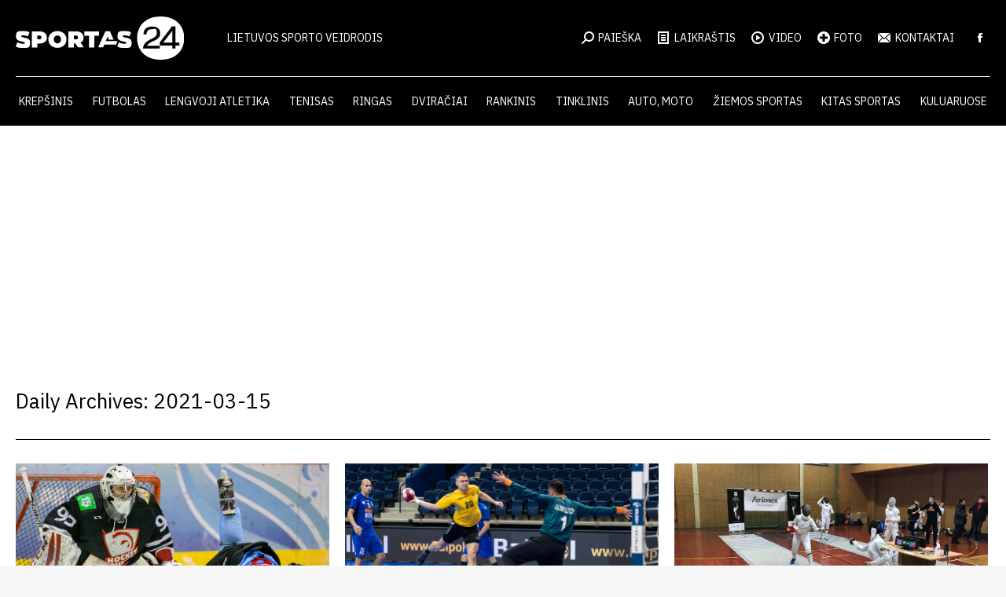

--- FILE ---
content_type: text/html; charset=UTF-8
request_url: https://sportas24.lt/2021/03/15/
body_size: 17342
content:
<!DOCTYPE html>
<!--[if !(IE 6) | !(IE 7) | !(IE 8)  ]><!-->
<html dir="ltr" lang="lt-LT" prefix="og: https://ogp.me/ns#" class="no-js">
<!--<![endif]-->
<head>
	<meta charset="UTF-8" />
				<meta name="viewport" content="width=device-width, initial-scale=1, maximum-scale=1, user-scalable=0"/>
			<meta name="theme-color" content="#d70e1e"/>	<link rel="profile" href="https://gmpg.org/xfn/11" />
	<title>2021-03-15 - Sportas24</title>

		<!-- All in One SEO 4.9.3 - aioseo.com -->
	<meta name="robots" content="max-image-preview:large" />
	<link rel="canonical" href="https://sportas24.lt/2021/03/15/" />
	<link rel="next" href="https://sportas24.lt/2021/03/15/page/2/" />
	<meta name="generator" content="All in One SEO (AIOSEO) 4.9.3" />
		<script type="application/ld+json" class="aioseo-schema">
			{"@context":"https:\/\/schema.org","@graph":[{"@type":"BreadcrumbList","@id":"https:\/\/sportas24.lt\/2021\/03\/15\/#breadcrumblist","itemListElement":[{"@type":"ListItem","@id":"https:\/\/sportas24.lt#listItem","position":1,"name":"Home","item":"https:\/\/sportas24.lt","nextItem":{"@type":"ListItem","@id":"https:\/\/sportas24.lt\/2021\/#listItem","name":2021}},{"@type":"ListItem","@id":"https:\/\/sportas24.lt\/2021\/#listItem","position":2,"name":2021,"item":"https:\/\/sportas24.lt\/2021\/","nextItem":{"@type":"ListItem","@id":"https:\/\/sportas24.lt\/2021\/03\/#listItem","name":"03"},"previousItem":{"@type":"ListItem","@id":"https:\/\/sportas24.lt#listItem","name":"Home"}},{"@type":"ListItem","@id":"https:\/\/sportas24.lt\/2021\/03\/#listItem","position":3,"name":"03","item":"https:\/\/sportas24.lt\/2021\/03\/","nextItem":{"@type":"ListItem","@id":"https:\/\/sportas24.lt\/2021\/03\/15\/#listItem","name":"15"},"previousItem":{"@type":"ListItem","@id":"https:\/\/sportas24.lt\/2021\/#listItem","name":2021}},{"@type":"ListItem","@id":"https:\/\/sportas24.lt\/2021\/03\/15\/#listItem","position":4,"name":"15","previousItem":{"@type":"ListItem","@id":"https:\/\/sportas24.lt\/2021\/03\/#listItem","name":"03"}}]},{"@type":"CollectionPage","@id":"https:\/\/sportas24.lt\/2021\/03\/15\/#collectionpage","url":"https:\/\/sportas24.lt\/2021\/03\/15\/","name":"2021-03-15 - Sportas24","inLanguage":"lt-LT","isPartOf":{"@id":"https:\/\/sportas24.lt\/#website"},"breadcrumb":{"@id":"https:\/\/sportas24.lt\/2021\/03\/15\/#breadcrumblist"}},{"@type":"Organization","@id":"https:\/\/sportas24.lt\/#organization","name":"Sportas24","description":"Lietuvos sporto veidrodis","url":"https:\/\/sportas24.lt\/"},{"@type":"WebSite","@id":"https:\/\/sportas24.lt\/#website","url":"https:\/\/sportas24.lt\/","name":"Sportas24","description":"Lietuvos sporto veidrodis","inLanguage":"lt-LT","publisher":{"@id":"https:\/\/sportas24.lt\/#organization"}}]}
		</script>
		<!-- All in One SEO -->

<link rel='dns-prefetch' href='//maps.googleapis.com' />
<link rel='dns-prefetch' href='//fonts.googleapis.com' />
<link rel="alternate" type="application/rss+xml" title="Sportas24 &raquo; Įrašų RSS srautas" href="https://sportas24.lt/feed/" />
		<!-- This site uses the Google Analytics by MonsterInsights plugin v9.11.1 - Using Analytics tracking - https://www.monsterinsights.com/ -->
							<script src="//www.googletagmanager.com/gtag/js?id=G-7MSDG2PJVH"  data-cfasync="false" data-wpfc-render="false" async></script>
			<script data-cfasync="false" data-wpfc-render="false">
				var mi_version = '9.11.1';
				var mi_track_user = true;
				var mi_no_track_reason = '';
								var MonsterInsightsDefaultLocations = {"page_location":"https:\/\/sportas24.lt\/2021\/03\/15\/"};
								if ( typeof MonsterInsightsPrivacyGuardFilter === 'function' ) {
					var MonsterInsightsLocations = (typeof MonsterInsightsExcludeQuery === 'object') ? MonsterInsightsPrivacyGuardFilter( MonsterInsightsExcludeQuery ) : MonsterInsightsPrivacyGuardFilter( MonsterInsightsDefaultLocations );
				} else {
					var MonsterInsightsLocations = (typeof MonsterInsightsExcludeQuery === 'object') ? MonsterInsightsExcludeQuery : MonsterInsightsDefaultLocations;
				}

								var disableStrs = [
										'ga-disable-G-7MSDG2PJVH',
									];

				/* Function to detect opted out users */
				function __gtagTrackerIsOptedOut() {
					for (var index = 0; index < disableStrs.length; index++) {
						if (document.cookie.indexOf(disableStrs[index] + '=true') > -1) {
							return true;
						}
					}

					return false;
				}

				/* Disable tracking if the opt-out cookie exists. */
				if (__gtagTrackerIsOptedOut()) {
					for (var index = 0; index < disableStrs.length; index++) {
						window[disableStrs[index]] = true;
					}
				}

				/* Opt-out function */
				function __gtagTrackerOptout() {
					for (var index = 0; index < disableStrs.length; index++) {
						document.cookie = disableStrs[index] + '=true; expires=Thu, 31 Dec 2099 23:59:59 UTC; path=/';
						window[disableStrs[index]] = true;
					}
				}

				if ('undefined' === typeof gaOptout) {
					function gaOptout() {
						__gtagTrackerOptout();
					}
				}
								window.dataLayer = window.dataLayer || [];

				window.MonsterInsightsDualTracker = {
					helpers: {},
					trackers: {},
				};
				if (mi_track_user) {
					function __gtagDataLayer() {
						dataLayer.push(arguments);
					}

					function __gtagTracker(type, name, parameters) {
						if (!parameters) {
							parameters = {};
						}

						if (parameters.send_to) {
							__gtagDataLayer.apply(null, arguments);
							return;
						}

						if (type === 'event') {
														parameters.send_to = monsterinsights_frontend.v4_id;
							var hookName = name;
							if (typeof parameters['event_category'] !== 'undefined') {
								hookName = parameters['event_category'] + ':' + name;
							}

							if (typeof MonsterInsightsDualTracker.trackers[hookName] !== 'undefined') {
								MonsterInsightsDualTracker.trackers[hookName](parameters);
							} else {
								__gtagDataLayer('event', name, parameters);
							}
							
						} else {
							__gtagDataLayer.apply(null, arguments);
						}
					}

					__gtagTracker('js', new Date());
					__gtagTracker('set', {
						'developer_id.dZGIzZG': true,
											});
					if ( MonsterInsightsLocations.page_location ) {
						__gtagTracker('set', MonsterInsightsLocations);
					}
										__gtagTracker('config', 'G-7MSDG2PJVH', {"forceSSL":"true","link_attribution":"true"} );
										window.gtag = __gtagTracker;										(function () {
						/* https://developers.google.com/analytics/devguides/collection/analyticsjs/ */
						/* ga and __gaTracker compatibility shim. */
						var noopfn = function () {
							return null;
						};
						var newtracker = function () {
							return new Tracker();
						};
						var Tracker = function () {
							return null;
						};
						var p = Tracker.prototype;
						p.get = noopfn;
						p.set = noopfn;
						p.send = function () {
							var args = Array.prototype.slice.call(arguments);
							args.unshift('send');
							__gaTracker.apply(null, args);
						};
						var __gaTracker = function () {
							var len = arguments.length;
							if (len === 0) {
								return;
							}
							var f = arguments[len - 1];
							if (typeof f !== 'object' || f === null || typeof f.hitCallback !== 'function') {
								if ('send' === arguments[0]) {
									var hitConverted, hitObject = false, action;
									if ('event' === arguments[1]) {
										if ('undefined' !== typeof arguments[3]) {
											hitObject = {
												'eventAction': arguments[3],
												'eventCategory': arguments[2],
												'eventLabel': arguments[4],
												'value': arguments[5] ? arguments[5] : 1,
											}
										}
									}
									if ('pageview' === arguments[1]) {
										if ('undefined' !== typeof arguments[2]) {
											hitObject = {
												'eventAction': 'page_view',
												'page_path': arguments[2],
											}
										}
									}
									if (typeof arguments[2] === 'object') {
										hitObject = arguments[2];
									}
									if (typeof arguments[5] === 'object') {
										Object.assign(hitObject, arguments[5]);
									}
									if ('undefined' !== typeof arguments[1].hitType) {
										hitObject = arguments[1];
										if ('pageview' === hitObject.hitType) {
											hitObject.eventAction = 'page_view';
										}
									}
									if (hitObject) {
										action = 'timing' === arguments[1].hitType ? 'timing_complete' : hitObject.eventAction;
										hitConverted = mapArgs(hitObject);
										__gtagTracker('event', action, hitConverted);
									}
								}
								return;
							}

							function mapArgs(args) {
								var arg, hit = {};
								var gaMap = {
									'eventCategory': 'event_category',
									'eventAction': 'event_action',
									'eventLabel': 'event_label',
									'eventValue': 'event_value',
									'nonInteraction': 'non_interaction',
									'timingCategory': 'event_category',
									'timingVar': 'name',
									'timingValue': 'value',
									'timingLabel': 'event_label',
									'page': 'page_path',
									'location': 'page_location',
									'title': 'page_title',
									'referrer' : 'page_referrer',
								};
								for (arg in args) {
																		if (!(!args.hasOwnProperty(arg) || !gaMap.hasOwnProperty(arg))) {
										hit[gaMap[arg]] = args[arg];
									} else {
										hit[arg] = args[arg];
									}
								}
								return hit;
							}

							try {
								f.hitCallback();
							} catch (ex) {
							}
						};
						__gaTracker.create = newtracker;
						__gaTracker.getByName = newtracker;
						__gaTracker.getAll = function () {
							return [];
						};
						__gaTracker.remove = noopfn;
						__gaTracker.loaded = true;
						window['__gaTracker'] = __gaTracker;
					})();
									} else {
										console.log("");
					(function () {
						function __gtagTracker() {
							return null;
						}

						window['__gtagTracker'] = __gtagTracker;
						window['gtag'] = __gtagTracker;
					})();
									}
			</script>
							<!-- / Google Analytics by MonsterInsights -->
		<!-- sportas24.lt is managing ads with Advanced Ads 2.0.16 – https://wpadvancedads.com/ --><script id="sport-ready">
			window.advanced_ads_ready=function(e,a){a=a||"complete";var d=function(e){return"interactive"===a?"loading"!==e:"complete"===e};d(document.readyState)?e():document.addEventListener("readystatechange",(function(a){d(a.target.readyState)&&e()}),{once:"interactive"===a})},window.advanced_ads_ready_queue=window.advanced_ads_ready_queue||[];		</script>
		<style id='wp-img-auto-sizes-contain-inline-css'>
img:is([sizes=auto i],[sizes^="auto," i]){contain-intrinsic-size:3000px 1500px}
/*# sourceURL=wp-img-auto-sizes-contain-inline-css */
</style>
<style id='wp-emoji-styles-inline-css'>

	img.wp-smiley, img.emoji {
		display: inline !important;
		border: none !important;
		box-shadow: none !important;
		height: 1em !important;
		width: 1em !important;
		margin: 0 0.07em !important;
		vertical-align: -0.1em !important;
		background: none !important;
		padding: 0 !important;
	}
/*# sourceURL=wp-emoji-styles-inline-css */
</style>
<style id='wp-block-library-inline-css'>
:root{--wp-block-synced-color:#7a00df;--wp-block-synced-color--rgb:122,0,223;--wp-bound-block-color:var(--wp-block-synced-color);--wp-editor-canvas-background:#ddd;--wp-admin-theme-color:#007cba;--wp-admin-theme-color--rgb:0,124,186;--wp-admin-theme-color-darker-10:#006ba1;--wp-admin-theme-color-darker-10--rgb:0,107,160.5;--wp-admin-theme-color-darker-20:#005a87;--wp-admin-theme-color-darker-20--rgb:0,90,135;--wp-admin-border-width-focus:2px}@media (min-resolution:192dpi){:root{--wp-admin-border-width-focus:1.5px}}.wp-element-button{cursor:pointer}:root .has-very-light-gray-background-color{background-color:#eee}:root .has-very-dark-gray-background-color{background-color:#313131}:root .has-very-light-gray-color{color:#eee}:root .has-very-dark-gray-color{color:#313131}:root .has-vivid-green-cyan-to-vivid-cyan-blue-gradient-background{background:linear-gradient(135deg,#00d084,#0693e3)}:root .has-purple-crush-gradient-background{background:linear-gradient(135deg,#34e2e4,#4721fb 50%,#ab1dfe)}:root .has-hazy-dawn-gradient-background{background:linear-gradient(135deg,#faaca8,#dad0ec)}:root .has-subdued-olive-gradient-background{background:linear-gradient(135deg,#fafae1,#67a671)}:root .has-atomic-cream-gradient-background{background:linear-gradient(135deg,#fdd79a,#004a59)}:root .has-nightshade-gradient-background{background:linear-gradient(135deg,#330968,#31cdcf)}:root .has-midnight-gradient-background{background:linear-gradient(135deg,#020381,#2874fc)}:root{--wp--preset--font-size--normal:16px;--wp--preset--font-size--huge:42px}.has-regular-font-size{font-size:1em}.has-larger-font-size{font-size:2.625em}.has-normal-font-size{font-size:var(--wp--preset--font-size--normal)}.has-huge-font-size{font-size:var(--wp--preset--font-size--huge)}.has-text-align-center{text-align:center}.has-text-align-left{text-align:left}.has-text-align-right{text-align:right}.has-fit-text{white-space:nowrap!important}#end-resizable-editor-section{display:none}.aligncenter{clear:both}.items-justified-left{justify-content:flex-start}.items-justified-center{justify-content:center}.items-justified-right{justify-content:flex-end}.items-justified-space-between{justify-content:space-between}.screen-reader-text{border:0;clip-path:inset(50%);height:1px;margin:-1px;overflow:hidden;padding:0;position:absolute;width:1px;word-wrap:normal!important}.screen-reader-text:focus{background-color:#ddd;clip-path:none;color:#444;display:block;font-size:1em;height:auto;left:5px;line-height:normal;padding:15px 23px 14px;text-decoration:none;top:5px;width:auto;z-index:100000}html :where(.has-border-color){border-style:solid}html :where([style*=border-top-color]){border-top-style:solid}html :where([style*=border-right-color]){border-right-style:solid}html :where([style*=border-bottom-color]){border-bottom-style:solid}html :where([style*=border-left-color]){border-left-style:solid}html :where([style*=border-width]){border-style:solid}html :where([style*=border-top-width]){border-top-style:solid}html :where([style*=border-right-width]){border-right-style:solid}html :where([style*=border-bottom-width]){border-bottom-style:solid}html :where([style*=border-left-width]){border-left-style:solid}html :where(img[class*=wp-image-]){height:auto;max-width:100%}:where(figure){margin:0 0 1em}html :where(.is-position-sticky){--wp-admin--admin-bar--position-offset:var(--wp-admin--admin-bar--height,0px)}@media screen and (max-width:600px){html :where(.is-position-sticky){--wp-admin--admin-bar--position-offset:0px}}

/*# sourceURL=wp-block-library-inline-css */
</style><style id='global-styles-inline-css'>
:root{--wp--preset--aspect-ratio--square: 1;--wp--preset--aspect-ratio--4-3: 4/3;--wp--preset--aspect-ratio--3-4: 3/4;--wp--preset--aspect-ratio--3-2: 3/2;--wp--preset--aspect-ratio--2-3: 2/3;--wp--preset--aspect-ratio--16-9: 16/9;--wp--preset--aspect-ratio--9-16: 9/16;--wp--preset--color--black: #000000;--wp--preset--color--cyan-bluish-gray: #abb8c3;--wp--preset--color--white: #FFF;--wp--preset--color--pale-pink: #f78da7;--wp--preset--color--vivid-red: #cf2e2e;--wp--preset--color--luminous-vivid-orange: #ff6900;--wp--preset--color--luminous-vivid-amber: #fcb900;--wp--preset--color--light-green-cyan: #7bdcb5;--wp--preset--color--vivid-green-cyan: #00d084;--wp--preset--color--pale-cyan-blue: #8ed1fc;--wp--preset--color--vivid-cyan-blue: #0693e3;--wp--preset--color--vivid-purple: #9b51e0;--wp--preset--color--accent: #d70e1e;--wp--preset--color--dark-gray: #111;--wp--preset--color--light-gray: #767676;--wp--preset--gradient--vivid-cyan-blue-to-vivid-purple: linear-gradient(135deg,rgb(6,147,227) 0%,rgb(155,81,224) 100%);--wp--preset--gradient--light-green-cyan-to-vivid-green-cyan: linear-gradient(135deg,rgb(122,220,180) 0%,rgb(0,208,130) 100%);--wp--preset--gradient--luminous-vivid-amber-to-luminous-vivid-orange: linear-gradient(135deg,rgb(252,185,0) 0%,rgb(255,105,0) 100%);--wp--preset--gradient--luminous-vivid-orange-to-vivid-red: linear-gradient(135deg,rgb(255,105,0) 0%,rgb(207,46,46) 100%);--wp--preset--gradient--very-light-gray-to-cyan-bluish-gray: linear-gradient(135deg,rgb(238,238,238) 0%,rgb(169,184,195) 100%);--wp--preset--gradient--cool-to-warm-spectrum: linear-gradient(135deg,rgb(74,234,220) 0%,rgb(151,120,209) 20%,rgb(207,42,186) 40%,rgb(238,44,130) 60%,rgb(251,105,98) 80%,rgb(254,248,76) 100%);--wp--preset--gradient--blush-light-purple: linear-gradient(135deg,rgb(255,206,236) 0%,rgb(152,150,240) 100%);--wp--preset--gradient--blush-bordeaux: linear-gradient(135deg,rgb(254,205,165) 0%,rgb(254,45,45) 50%,rgb(107,0,62) 100%);--wp--preset--gradient--luminous-dusk: linear-gradient(135deg,rgb(255,203,112) 0%,rgb(199,81,192) 50%,rgb(65,88,208) 100%);--wp--preset--gradient--pale-ocean: linear-gradient(135deg,rgb(255,245,203) 0%,rgb(182,227,212) 50%,rgb(51,167,181) 100%);--wp--preset--gradient--electric-grass: linear-gradient(135deg,rgb(202,248,128) 0%,rgb(113,206,126) 100%);--wp--preset--gradient--midnight: linear-gradient(135deg,rgb(2,3,129) 0%,rgb(40,116,252) 100%);--wp--preset--font-size--small: 13px;--wp--preset--font-size--medium: 20px;--wp--preset--font-size--large: 36px;--wp--preset--font-size--x-large: 42px;--wp--preset--spacing--20: 0.44rem;--wp--preset--spacing--30: 0.67rem;--wp--preset--spacing--40: 1rem;--wp--preset--spacing--50: 1.5rem;--wp--preset--spacing--60: 2.25rem;--wp--preset--spacing--70: 3.38rem;--wp--preset--spacing--80: 5.06rem;--wp--preset--shadow--natural: 6px 6px 9px rgba(0, 0, 0, 0.2);--wp--preset--shadow--deep: 12px 12px 50px rgba(0, 0, 0, 0.4);--wp--preset--shadow--sharp: 6px 6px 0px rgba(0, 0, 0, 0.2);--wp--preset--shadow--outlined: 6px 6px 0px -3px rgb(255, 255, 255), 6px 6px rgb(0, 0, 0);--wp--preset--shadow--crisp: 6px 6px 0px rgb(0, 0, 0);}:where(.is-layout-flex){gap: 0.5em;}:where(.is-layout-grid){gap: 0.5em;}body .is-layout-flex{display: flex;}.is-layout-flex{flex-wrap: wrap;align-items: center;}.is-layout-flex > :is(*, div){margin: 0;}body .is-layout-grid{display: grid;}.is-layout-grid > :is(*, div){margin: 0;}:where(.wp-block-columns.is-layout-flex){gap: 2em;}:where(.wp-block-columns.is-layout-grid){gap: 2em;}:where(.wp-block-post-template.is-layout-flex){gap: 1.25em;}:where(.wp-block-post-template.is-layout-grid){gap: 1.25em;}.has-black-color{color: var(--wp--preset--color--black) !important;}.has-cyan-bluish-gray-color{color: var(--wp--preset--color--cyan-bluish-gray) !important;}.has-white-color{color: var(--wp--preset--color--white) !important;}.has-pale-pink-color{color: var(--wp--preset--color--pale-pink) !important;}.has-vivid-red-color{color: var(--wp--preset--color--vivid-red) !important;}.has-luminous-vivid-orange-color{color: var(--wp--preset--color--luminous-vivid-orange) !important;}.has-luminous-vivid-amber-color{color: var(--wp--preset--color--luminous-vivid-amber) !important;}.has-light-green-cyan-color{color: var(--wp--preset--color--light-green-cyan) !important;}.has-vivid-green-cyan-color{color: var(--wp--preset--color--vivid-green-cyan) !important;}.has-pale-cyan-blue-color{color: var(--wp--preset--color--pale-cyan-blue) !important;}.has-vivid-cyan-blue-color{color: var(--wp--preset--color--vivid-cyan-blue) !important;}.has-vivid-purple-color{color: var(--wp--preset--color--vivid-purple) !important;}.has-black-background-color{background-color: var(--wp--preset--color--black) !important;}.has-cyan-bluish-gray-background-color{background-color: var(--wp--preset--color--cyan-bluish-gray) !important;}.has-white-background-color{background-color: var(--wp--preset--color--white) !important;}.has-pale-pink-background-color{background-color: var(--wp--preset--color--pale-pink) !important;}.has-vivid-red-background-color{background-color: var(--wp--preset--color--vivid-red) !important;}.has-luminous-vivid-orange-background-color{background-color: var(--wp--preset--color--luminous-vivid-orange) !important;}.has-luminous-vivid-amber-background-color{background-color: var(--wp--preset--color--luminous-vivid-amber) !important;}.has-light-green-cyan-background-color{background-color: var(--wp--preset--color--light-green-cyan) !important;}.has-vivid-green-cyan-background-color{background-color: var(--wp--preset--color--vivid-green-cyan) !important;}.has-pale-cyan-blue-background-color{background-color: var(--wp--preset--color--pale-cyan-blue) !important;}.has-vivid-cyan-blue-background-color{background-color: var(--wp--preset--color--vivid-cyan-blue) !important;}.has-vivid-purple-background-color{background-color: var(--wp--preset--color--vivid-purple) !important;}.has-black-border-color{border-color: var(--wp--preset--color--black) !important;}.has-cyan-bluish-gray-border-color{border-color: var(--wp--preset--color--cyan-bluish-gray) !important;}.has-white-border-color{border-color: var(--wp--preset--color--white) !important;}.has-pale-pink-border-color{border-color: var(--wp--preset--color--pale-pink) !important;}.has-vivid-red-border-color{border-color: var(--wp--preset--color--vivid-red) !important;}.has-luminous-vivid-orange-border-color{border-color: var(--wp--preset--color--luminous-vivid-orange) !important;}.has-luminous-vivid-amber-border-color{border-color: var(--wp--preset--color--luminous-vivid-amber) !important;}.has-light-green-cyan-border-color{border-color: var(--wp--preset--color--light-green-cyan) !important;}.has-vivid-green-cyan-border-color{border-color: var(--wp--preset--color--vivid-green-cyan) !important;}.has-pale-cyan-blue-border-color{border-color: var(--wp--preset--color--pale-cyan-blue) !important;}.has-vivid-cyan-blue-border-color{border-color: var(--wp--preset--color--vivid-cyan-blue) !important;}.has-vivid-purple-border-color{border-color: var(--wp--preset--color--vivid-purple) !important;}.has-vivid-cyan-blue-to-vivid-purple-gradient-background{background: var(--wp--preset--gradient--vivid-cyan-blue-to-vivid-purple) !important;}.has-light-green-cyan-to-vivid-green-cyan-gradient-background{background: var(--wp--preset--gradient--light-green-cyan-to-vivid-green-cyan) !important;}.has-luminous-vivid-amber-to-luminous-vivid-orange-gradient-background{background: var(--wp--preset--gradient--luminous-vivid-amber-to-luminous-vivid-orange) !important;}.has-luminous-vivid-orange-to-vivid-red-gradient-background{background: var(--wp--preset--gradient--luminous-vivid-orange-to-vivid-red) !important;}.has-very-light-gray-to-cyan-bluish-gray-gradient-background{background: var(--wp--preset--gradient--very-light-gray-to-cyan-bluish-gray) !important;}.has-cool-to-warm-spectrum-gradient-background{background: var(--wp--preset--gradient--cool-to-warm-spectrum) !important;}.has-blush-light-purple-gradient-background{background: var(--wp--preset--gradient--blush-light-purple) !important;}.has-blush-bordeaux-gradient-background{background: var(--wp--preset--gradient--blush-bordeaux) !important;}.has-luminous-dusk-gradient-background{background: var(--wp--preset--gradient--luminous-dusk) !important;}.has-pale-ocean-gradient-background{background: var(--wp--preset--gradient--pale-ocean) !important;}.has-electric-grass-gradient-background{background: var(--wp--preset--gradient--electric-grass) !important;}.has-midnight-gradient-background{background: var(--wp--preset--gradient--midnight) !important;}.has-small-font-size{font-size: var(--wp--preset--font-size--small) !important;}.has-medium-font-size{font-size: var(--wp--preset--font-size--medium) !important;}.has-large-font-size{font-size: var(--wp--preset--font-size--large) !important;}.has-x-large-font-size{font-size: var(--wp--preset--font-size--x-large) !important;}
/*# sourceURL=global-styles-inline-css */
</style>

<style id='classic-theme-styles-inline-css'>
/*! This file is auto-generated */
.wp-block-button__link{color:#fff;background-color:#32373c;border-radius:9999px;box-shadow:none;text-decoration:none;padding:calc(.667em + 2px) calc(1.333em + 2px);font-size:1.125em}.wp-block-file__button{background:#32373c;color:#fff;text-decoration:none}
/*# sourceURL=/wp-includes/css/classic-themes.min.css */
</style>
<link rel='stylesheet' id='the7-font-css' href='https://sportas24.lt/wp-content/themes/dt-the7/fonts/icomoon-the7-font/icomoon-the7-font.min.css?ver=14.2.0' media='all' />
<link rel='stylesheet' id='dt-web-fonts-css' href='https://fonts.googleapis.com/css?family=Open+Sans:400,600,700%7CIBM+Plex+Sans:400,500,600,700%7CRoboto:400,500,600,700' media='all' />
<link rel='stylesheet' id='dt-main-css' href='https://sportas24.lt/wp-content/themes/dt-the7/css/main.min.css?ver=14.2.0' media='all' />
<link rel='stylesheet' id='the7-custom-scrollbar-css' href='https://sportas24.lt/wp-content/themes/dt-the7/lib/custom-scrollbar/custom-scrollbar.min.css?ver=14.2.0' media='all' />
<link rel='stylesheet' id='the7-wpbakery-css' href='https://sportas24.lt/wp-content/themes/dt-the7/css/wpbakery.min.css?ver=14.2.0' media='all' />
<link rel='stylesheet' id='the7-core-css' href='https://sportas24.lt/wp-content/plugins/dt-the7-core/assets/css/post-type.min.css?ver=2.7.12' media='all' />
<link rel='stylesheet' id='the7-css-vars-css' href='https://sportas24.lt/wp-content/uploads/the7-css/css-vars.css?ver=09d73911912f' media='all' />
<link rel='stylesheet' id='dt-custom-css' href='https://sportas24.lt/wp-content/uploads/the7-css/custom.css?ver=09d73911912f' media='all' />
<link rel='stylesheet' id='dt-media-css' href='https://sportas24.lt/wp-content/uploads/the7-css/media.css?ver=09d73911912f' media='all' />
<link rel='stylesheet' id='the7-mega-menu-css' href='https://sportas24.lt/wp-content/uploads/the7-css/mega-menu.css?ver=09d73911912f' media='all' />
<link rel='stylesheet' id='the7-elements-albums-portfolio-css' href='https://sportas24.lt/wp-content/uploads/the7-css/the7-elements-albums-portfolio.css?ver=09d73911912f' media='all' />
<link rel='stylesheet' id='the7-elements-css' href='https://sportas24.lt/wp-content/uploads/the7-css/post-type-dynamic.css?ver=09d73911912f' media='all' />
<link rel='stylesheet' id='style-css' href='https://sportas24.lt/wp-content/themes/dt-the7-child/style.css?ver=14.2.0' media='all' />
<link rel='stylesheet' id='ultimate-vc-addons-style-min-css' href='https://sportas24.lt/wp-content/plugins/Ultimate_VC_Addons/assets/min-css/ultimate.min.css?ver=3.21.2' media='all' />
<link rel='stylesheet' id='ultimate-vc-addons-icons-css' href='https://sportas24.lt/wp-content/plugins/Ultimate_VC_Addons/assets/css/icons.css?ver=3.21.2' media='all' />
<link rel='stylesheet' id='ultimate-vc-addons-vidcons-css' href='https://sportas24.lt/wp-content/plugins/Ultimate_VC_Addons/assets/fonts/vidcons.css?ver=3.21.2' media='all' />
<script src="https://sportas24.lt/wp-includes/js/jquery/jquery.min.js?ver=3.7.1" id="jquery-core-js"></script>
<script src="https://sportas24.lt/wp-includes/js/jquery/jquery-migrate.min.js?ver=3.4.1" id="jquery-migrate-js"></script>
<script src="https://sportas24.lt/wp-content/plugins/google-analytics-for-wordpress/assets/js/frontend-gtag.min.js?ver=9.11.1" id="monsterinsights-frontend-script-js" async data-wp-strategy="async"></script>
<script data-cfasync="false" data-wpfc-render="false" id='monsterinsights-frontend-script-js-extra'>var monsterinsights_frontend = {"js_events_tracking":"true","download_extensions":"doc,pdf,ppt,zip,xls,docx,pptx,xlsx","inbound_paths":"[{\"path\":\"\\\/go\\\/\",\"label\":\"affiliate\"},{\"path\":\"\\\/recommend\\\/\",\"label\":\"affiliate\"}]","home_url":"https:\/\/sportas24.lt","hash_tracking":"false","v4_id":"G-7MSDG2PJVH"};</script>
<script id="dt-above-fold-js-extra">
var dtLocal = {"themeUrl":"https://sportas24.lt/wp-content/themes/dt-the7","passText":"To view this protected post, enter the password below:","moreButtonText":{"loading":"Loading...","loadMore":"Load more"},"postID":"36178","ajaxurl":"https://sportas24.lt/wp-admin/admin-ajax.php","REST":{"baseUrl":"https://sportas24.lt/wp-json/the7/v1","endpoints":{"sendMail":"/send-mail"}},"contactMessages":{"required":"One or more fields have an error. Please check and try again.","terms":"Please accept the privacy policy.","fillTheCaptchaError":"Please, fill the captcha."},"captchaSiteKey":"","ajaxNonce":"63c29325a6","pageData":{"type":"archive","template":"archive","layout":"masonry"},"themeSettings":{"smoothScroll":"off","lazyLoading":false,"desktopHeader":{"height":160},"ToggleCaptionEnabled":"disabled","ToggleCaption":"Navigation","floatingHeader":{"showAfter":94,"showMenu":true,"height":60,"logo":{"showLogo":false,"html":"","url":"https://sportas24.lt/"}},"topLine":{"floatingTopLine":{"logo":{"showLogo":false,"html":""}}},"mobileHeader":{"firstSwitchPoint":990,"secondSwitchPoint":600,"firstSwitchPointHeight":60,"secondSwitchPointHeight":60,"mobileToggleCaptionEnabled":"disabled","mobileToggleCaption":"Menu"},"stickyMobileHeaderFirstSwitch":{"logo":{"html":"\u003Cimg class=\"\" src=\"https://sportas.fra1.digitaloceanspaces.com/wp-content/uploads/2024/09/26112841/logo-2024-white.svg\"  sizes=\"0px\" alt=\"Sportas24\" /\u003E"}},"stickyMobileHeaderSecondSwitch":{"logo":{"html":"\u003Cimg class=\"\" src=\"https://sportas.fra1.digitaloceanspaces.com/wp-content/uploads/2024/09/26112841/logo-2024-white.svg\"  sizes=\"0px\" alt=\"Sportas24\" /\u003E"}},"sidebar":{"switchPoint":990},"boxedWidth":"1280px"},"VCMobileScreenWidth":"768"};
var dtShare = {"shareButtonText":{"facebook":"Share on Facebook","twitter":"Share on X","pinterest":"Pin it","linkedin":"Share on Linkedin","whatsapp":"Share on Whatsapp"},"overlayOpacity":"85"};
//# sourceURL=dt-above-fold-js-extra
</script>
<script src="https://sportas24.lt/wp-content/themes/dt-the7/js/above-the-fold.min.js?ver=14.2.0" id="dt-above-fold-js"></script>
<script src="https://sportas24.lt/wp-content/plugins/Ultimate_VC_Addons/assets/min-js/modernizr-custom.min.js?ver=3.21.2" id="ultimate-vc-addons-modernizr-js"></script>
<script src="https://sportas24.lt/wp-content/plugins/Ultimate_VC_Addons/assets/min-js/jquery-ui.min.js?ver=3.21.2" id="jquery_ui-js"></script>
<script src="https://maps.googleapis.com/maps/api/js" id="ultimate-vc-addons-googleapis-js"></script>
<script src="https://sportas24.lt/wp-includes/js/jquery/ui/core.min.js?ver=1.13.3" id="jquery-ui-core-js"></script>
<script src="https://sportas24.lt/wp-includes/js/jquery/ui/mouse.min.js?ver=1.13.3" id="jquery-ui-mouse-js"></script>
<script src="https://sportas24.lt/wp-includes/js/jquery/ui/slider.min.js?ver=1.13.3" id="jquery-ui-slider-js"></script>
<script src="https://sportas24.lt/wp-content/plugins/Ultimate_VC_Addons/assets/min-js/jquery-ui-labeledslider.min.js?ver=3.21.2" id="ultimate-vc-addons_range_tick-js"></script>
<script src="https://sportas24.lt/wp-content/plugins/Ultimate_VC_Addons/assets/min-js/ultimate.min.js?ver=3.21.2" id="ultimate-vc-addons-script-js"></script>
<script src="https://sportas24.lt/wp-content/plugins/Ultimate_VC_Addons/assets/min-js/modal-all.min.js?ver=3.21.2" id="ultimate-vc-addons-modal-all-js"></script>
<script src="https://sportas24.lt/wp-content/plugins/Ultimate_VC_Addons/assets/min-js/jparallax.min.js?ver=3.21.2" id="ultimate-vc-addons-jquery.shake-js"></script>
<script src="https://sportas24.lt/wp-content/plugins/Ultimate_VC_Addons/assets/min-js/vhparallax.min.js?ver=3.21.2" id="ultimate-vc-addons-jquery.vhparallax-js"></script>
<script src="https://sportas24.lt/wp-content/plugins/Ultimate_VC_Addons/assets/min-js/ultimate_bg.min.js?ver=3.21.2" id="ultimate-vc-addons-row-bg-js"></script>
<script src="https://sportas24.lt/wp-content/plugins/Ultimate_VC_Addons/assets/min-js/mb-YTPlayer.min.js?ver=3.21.2" id="ultimate-vc-addons-jquery.ytplayer-js"></script>
<script></script><link rel="https://api.w.org/" href="https://sportas24.lt/wp-json/" /><link rel="EditURI" type="application/rsd+xml" title="RSD" href="https://sportas24.lt/xmlrpc.php?rsd" />
<meta name="generator" content="WordPress 6.9" />
<!-- Analytics by WP Statistics - https://wp-statistics.com -->
<meta name="generator" content="Powered by WPBakery Page Builder - drag and drop page builder for WordPress."/>
<style type="text/css">.blue-message {
background: none repeat scroll 0 0 #3399ff;
color: #ffffff;
text-shadow: none;
font-size: 14px;
line-height: 24px;
padding: 10px;
}.green-message {
background: none repeat scroll 0 0 #8cc14c;
color: #ffffff;
text-shadow: none;
font-size: 14px;
line-height: 24px;
padding: 10px;
}.orange-message {
background: none repeat scroll 0 0 #faa732;
color: #ffffff;
text-shadow: none;
font-size: 14px;
line-height: 24px;
padding: 10px;
}.red-message {
background: none repeat scroll 0 0 #da4d31;
color: #ffffff;
text-shadow: none;
font-size: 14px;
line-height: 24px;
padding: 10px;
}.grey-message {
background: none repeat scroll 0 0 #53555c;
color: #ffffff;
text-shadow: none;
font-size: 14px;
line-height: 24px;
padding: 10px;
}.left-block {
background: none repeat scroll 0 0px, radial-gradient(ellipse at center center, #ffffff 0%, #f2f2f2 100%) repeat scroll 0 0 rgba(0, 0, 0, 0);
color: #8b8e97;
padding: 10px;
margin: 10px;
float: left;
}.right-block {
background: none repeat scroll 0 0px, radial-gradient(ellipse at center center, #ffffff 0%, #f2f2f2 100%) repeat scroll 0 0 rgba(0, 0, 0, 0);
color: #8b8e97;
padding: 10px;
margin: 10px;
float: right;
}.blockquotes {
background: none;
border-left: 5px solid #f1f1f1;
color: #8B8E97;
font-size: 14px;
font-style: italic;
line-height: 22px;
padding-left: 15px;
padding: 10px;
width: 60%;
float: left;
}</style><link rel="icon" href="https://sportas.fra1.digitaloceanspaces.com/wp-content/uploads/2024/09/26112835/favicon-2024.png" type="image/png" sizes="16x16"/><link rel="icon" href="https://sportas.fra1.digitaloceanspaces.com/wp-content/uploads/2024/09/26112835/favicon-2024.png" type="image/png" sizes="32x32"/><noscript><style> .wpb_animate_when_almost_visible { opacity: 1; }</style></noscript><script async src="https://pagead2.googlesyndication.com/pagead/js/adsbygoogle.js?client=ca-pub-1546941103599166"
     crossorigin="anonymous"></script><style id='the7-custom-inline-css' type='text/css'>
.sub-nav .menu-item i.fa,
.sub-nav .menu-item i.fas,
.sub-nav .menu-item i.far,
.sub-nav .menu-item i.fab {
	text-align: center;
	width: 1.25em;
}
.pswp__caption__center {
	display: none;
}

.sport-widget img, .ad-settings img {
	max-width: 100%;
	height: auto;
}

.ad-width {
	max-width: 100% !important;
}

.dt-mobile-header .mini-contacts, .dt-mobile-header .mini-search {
    width: 100%;
    border-bottom: 1px solid #000000;
    padding-bottom: 10px;
}

.single-related-posts {
	margin-top: 30px;
}
</style>
</head>
<body id="the7-body" class="archive date wp-embed-responsive wp-theme-dt-the7 wp-child-theme-dt-the7-child the7-core-ver-2.7.12 layout-masonry description-under-image dt-responsive-on right-mobile-menu-close-icon ouside-menu-close-icon mobile-hamburger-close-bg-enable mobile-hamburger-close-bg-hover-enable  fade-medium-mobile-menu-close-icon fade-medium-menu-close-icon srcset-enabled btn-flat custom-btn-color custom-btn-hover-color phantom-slide phantom-disable-decoration phantom-logo-off sticky-mobile-header top-header first-switch-logo-left first-switch-menu-right second-switch-logo-left second-switch-menu-right right-mobile-menu layzr-loading-on popup-message-style the7-ver-14.2.0 wpb-js-composer js-comp-ver-8.7.2 vc_responsive aa-prefix-sport-">
<!-- The7 14.2.0 -->

<div id="page" >
	<a class="skip-link screen-reader-text" href="#content">Skip to content</a>

<div class="masthead classic-header justify content-width-line widgets full-height small-mobile-menu-icon dt-parent-menu-clickable show-sub-menu-on-hover" >

	<div class="top-bar top-bar-empty top-bar-line-hide">
	<div class="top-bar-bg" ></div>
	<div class="mini-widgets left-widgets"></div><div class="mini-widgets right-widgets"></div></div>

	<header class="header-bar" role="banner">

		<div class="branding">
	<div id="site-title" class="assistive-text">Sportas24</div>
	<div id="site-description" class="assistive-text">Lietuvos sporto veidrodis</div>
	<a class="" href="https://sportas24.lt/"><img class="" src="https://sportas.fra1.digitaloceanspaces.com/wp-content/uploads/2024/09/26112841/logo-2024-white.svg"  sizes="0px" alt="Sportas24" /></a><div class="mini-widgets"><div class="text-area show-on-desktop near-logo-first-switch hide-on-second-switch"><p><span style="margin-left:50px;">LIETUVOS SPORTO VEIDRODIS</span></p>
</div></div><div class="mini-widgets"><div class="mini-search show-on-desktop near-logo-first-switch in-menu-second-switch overlay-search custom-icon"><form class="searchform mini-widget-searchform" role="search" method="get" action="https://sportas24.lt/">

	<div class="screen-reader-text">Search:</div>

	
		<div class='overlay-search-wrap'>
			<input type="text" autofocus aria-label="Search" class="field searchform-s" name="s" value="" placeholder="Įveskite frazę ir spauskite &quot;Enter&quot;..." title="Search form"/>
			<a href="" class="search-icon"  aria-label="Search"><i class="the7-mw-icon-search-bold" aria-hidden="true"></i></a>
		</div>


		<a href="" class="submit"><i class=" mw-icon the7-mw-icon-search-bold"></i><span>PAIEŠKA</span></a>

				<input type="submit" class="assistive-text searchsubmit" value="Go!"/>
</form>
</div><a href="https://sportas24.lt/laikrastis/" class="mini-contacts phone show-on-desktop in-menu-first-switch in-menu-second-switch"><i class="fa-fw icomoon-the7-font-the7-more-00"></i>LAIKRAŠTIS</a><a href="https://sportas24.lt/video/" class="mini-contacts email show-on-desktop in-menu-first-switch in-menu-second-switch"><i class="fa-fw dt-icon-the7-play-alt"></i>VIDEO</a><a href="https://sportas24.lt/foto/" class="mini-contacts multipurpose_1 show-on-desktop in-menu-first-switch in-menu-second-switch"><i class="fa-fw icomoon-the7-font-the7-plus-07"></i>FOTO</a><a href="https://sportas24.lt/kontaktai/" class="mini-contacts multipurpose_2 show-on-desktop in-menu-first-switch in-menu-second-switch"><i class="fa-fw icomoon-the7-font-the7-mail-05"></i>KONTAKTAI</a><div class="soc-ico show-on-desktop near-logo-first-switch in-menu-second-switch custom-bg disabled-border border-off hover-accent-bg hover-disabled-border  hover-border-off"><a title="Facebook page opens in new window" href="http://www.facebook.com/pages/sportasinfo/141614495869998" target="_blank" class="facebook"><span class="soc-font-icon"></span><span class="screen-reader-text">Facebook page opens in new window</span></a></div></div></div>

		<nav class="navigation">

			<ul id="primary-menu" class="main-nav underline-decoration l-to-r-line outside-item-remove-margin"><li class="menu-item menu-item-type-post_type menu-item-object-page menu-item-240 first depth-0"><a href='https://sportas24.lt/krepsinio-naujienos/' data-level='1'><span class="menu-item-text"><span class="menu-text">Krepšinis</span></span></a></li> <li class="menu-item menu-item-type-post_type menu-item-object-page menu-item-238 depth-0"><a href='https://sportas24.lt/futbolo-naujienos/' data-level='1'><span class="menu-item-text"><span class="menu-text">Futbolas</span></span></a></li> <li class="menu-item menu-item-type-post_type menu-item-object-page menu-item-241 depth-0"><a href='https://sportas24.lt/lengvosios-atletikos-naujienos/' data-level='1'><span class="menu-item-text"><span class="menu-text">Lengvoji atletika</span></span></a></li> <li class="menu-item menu-item-type-post_type menu-item-object-page menu-item-245 depth-0"><a href='https://sportas24.lt/teniso-naujienos/' data-level='1'><span class="menu-item-text"><span class="menu-text">Tenisas</span></span></a></li> <li class="menu-item menu-item-type-post_type menu-item-object-page menu-item-244 depth-0"><a href='https://sportas24.lt/ringo-naujienos/' data-level='1'><span class="menu-item-text"><span class="menu-text">Ringas</span></span></a></li> <li class="menu-item menu-item-type-post_type menu-item-object-page menu-item-236 depth-0"><a href='https://sportas24.lt/dviraciu-naujienos/' data-level='1'><span class="menu-item-text"><span class="menu-text">Dviračiai</span></span></a></li> <li class="menu-item menu-item-type-post_type menu-item-object-page menu-item-243 depth-0"><a href='https://sportas24.lt/rankinio-naujienos/' data-level='1'><span class="menu-item-text"><span class="menu-text">Rankinis</span></span></a></li> <li class="menu-item menu-item-type-post_type menu-item-object-page menu-item-246 depth-0"><a href='https://sportas24.lt/tinklinio-naujienos/' data-level='1'><span class="menu-item-text"><span class="menu-text">Tinklinis</span></span></a></li> <li class="menu-item menu-item-type-post_type menu-item-object-page menu-item-235 depth-0"><a href='https://sportas24.lt/auto-moto-naujienos/' data-level='1'><span class="menu-item-text"><span class="menu-text">Auto, moto</span></span></a></li> <li class="menu-item menu-item-type-post_type menu-item-object-page menu-item-247 depth-0"><a href='https://sportas24.lt/ziemos-sporto-naujienos/' data-level='1'><span class="menu-item-text"><span class="menu-text">Žiemos sportas</span></span></a></li> <li class="menu-item menu-item-type-post_type menu-item-object-page menu-item-239 depth-0"><a href='https://sportas24.lt/kito-sporto-naujienos/' data-level='1'><span class="menu-item-text"><span class="menu-text">Kitas sportas</span></span></a></li> <li class="menu-item menu-item-type-post_type menu-item-object-page menu-item-242 last depth-0"><a href='https://sportas24.lt/naujienos-kuluaruose/' data-level='1'><span class="menu-item-text"><span class="menu-text">Kuluaruose</span></span></a></li> </ul>
			
		</nav>

	</header>

</div>
<div role="navigation" aria-label="Main Menu" class="dt-mobile-header mobile-menu-show-divider">
	<div class="dt-close-mobile-menu-icon" aria-label="Close" role="button" tabindex="0"><div class="close-line-wrap"><span class="close-line"></span><span class="close-line"></span><span class="close-line"></span></div></div>	<ul id="mobile-menu" class="mobile-main-nav">
		<li class="menu-item menu-item-type-post_type menu-item-object-page menu-item-240 first depth-0"><a href='https://sportas24.lt/krepsinio-naujienos/' data-level='1'><span class="menu-item-text"><span class="menu-text">Krepšinis</span></span></a></li> <li class="menu-item menu-item-type-post_type menu-item-object-page menu-item-238 depth-0"><a href='https://sportas24.lt/futbolo-naujienos/' data-level='1'><span class="menu-item-text"><span class="menu-text">Futbolas</span></span></a></li> <li class="menu-item menu-item-type-post_type menu-item-object-page menu-item-241 depth-0"><a href='https://sportas24.lt/lengvosios-atletikos-naujienos/' data-level='1'><span class="menu-item-text"><span class="menu-text">Lengvoji atletika</span></span></a></li> <li class="menu-item menu-item-type-post_type menu-item-object-page menu-item-245 depth-0"><a href='https://sportas24.lt/teniso-naujienos/' data-level='1'><span class="menu-item-text"><span class="menu-text">Tenisas</span></span></a></li> <li class="menu-item menu-item-type-post_type menu-item-object-page menu-item-244 depth-0"><a href='https://sportas24.lt/ringo-naujienos/' data-level='1'><span class="menu-item-text"><span class="menu-text">Ringas</span></span></a></li> <li class="menu-item menu-item-type-post_type menu-item-object-page menu-item-236 depth-0"><a href='https://sportas24.lt/dviraciu-naujienos/' data-level='1'><span class="menu-item-text"><span class="menu-text">Dviračiai</span></span></a></li> <li class="menu-item menu-item-type-post_type menu-item-object-page menu-item-243 depth-0"><a href='https://sportas24.lt/rankinio-naujienos/' data-level='1'><span class="menu-item-text"><span class="menu-text">Rankinis</span></span></a></li> <li class="menu-item menu-item-type-post_type menu-item-object-page menu-item-246 depth-0"><a href='https://sportas24.lt/tinklinio-naujienos/' data-level='1'><span class="menu-item-text"><span class="menu-text">Tinklinis</span></span></a></li> <li class="menu-item menu-item-type-post_type menu-item-object-page menu-item-235 depth-0"><a href='https://sportas24.lt/auto-moto-naujienos/' data-level='1'><span class="menu-item-text"><span class="menu-text">Auto, moto</span></span></a></li> <li class="menu-item menu-item-type-post_type menu-item-object-page menu-item-247 depth-0"><a href='https://sportas24.lt/ziemos-sporto-naujienos/' data-level='1'><span class="menu-item-text"><span class="menu-text">Žiemos sportas</span></span></a></li> <li class="menu-item menu-item-type-post_type menu-item-object-page menu-item-239 depth-0"><a href='https://sportas24.lt/kito-sporto-naujienos/' data-level='1'><span class="menu-item-text"><span class="menu-text">Kitas sportas</span></span></a></li> <li class="menu-item menu-item-type-post_type menu-item-object-page menu-item-242 last depth-0"><a href='https://sportas24.lt/naujienos-kuluaruose/' data-level='1'><span class="menu-item-text"><span class="menu-text">Kuluaruose</span></span></a></li> 	</ul>
	<div class='mobile-mini-widgets-in-menu'></div>
</div>

		<div class="page-title content-left breadcrumbs-off page-title-responsive-enabled">
			<div class="wf-wrap">

				<div class="page-title-head hgroup"><h1 >Daily Archives: <span>2021-03-15</span></h1></div>			</div>
		</div>

		

<div id="main" class="sidebar-none sidebar-divider-vertical">

	
	<div class="main-gradient"></div>
	<div class="wf-wrap">
	<div class="wf-container-main">

	

	<!-- Content -->
	<div id="content" class="content" role="main">

		<div class="wf-container loading-effect-fade-in iso-container bg-under-post description-under-image content-align-left" data-padding="10px" data-cur-page="1" data-width="320px" data-columns="3">
<div class="wf-cell iso-item" data-post-id="36178" data-date="2021-03-15T23:36:32+02:00" data-name="Geriausioje vasario sporto nuotraukoje – linksmas ledo ritulio rungtynių momentas">
	<article class="post post-36178 type-post status-publish format-standard has-post-thumbnail hentry category-kuluaruose category-svarbu tag-lszf-konkursas category-20 category-143 bg-on fullwidth-img description-off">

		
			<div class="blog-media wf-td">

				<p><a href="https://sportas24.lt/kuluaruose/geriausioje-vasario-sporto-nuotraukoje-linksmas-ledo-ritulio-rungtyniu-momentas/" class="alignnone rollover layzr-bg" ><img class="preload-me iso-lazy-load aspect" src="data:image/svg+xml,%3Csvg%20xmlns%3D&#39;http%3A%2F%2Fwww.w3.org%2F2000%2Fsvg&#39;%20viewBox%3D&#39;0%200%20650%20499&#39;%2F%3E" data-src="https://sportas.fra1.digitaloceanspaces.com/wp-content/uploads/2021/03/09194448/1-vieta-Saulius-%C4%8Cirba.jpg" data-srcset="https://sportas.fra1.digitaloceanspaces.com/wp-content/uploads/2021/03/09194448/1-vieta-Saulius-%C4%8Cirba.jpg 650w" loading="eager" style="--ratio: 650 / 499" sizes="(max-width: 650px) 100vw, 650px" alt="" title="1-vieta-Saulius-Čirba" width="650" height="499"  /></a></p>
			</div>

		
		<div class="blog-content wf-td">
			<h3 class="entry-title"><a href="https://sportas24.lt/kuluaruose/geriausioje-vasario-sporto-nuotraukoje-linksmas-ledo-ritulio-rungtyniu-momentas/" title="Geriausioje vasario sporto nuotraukoje – linksmas ledo ritulio rungtynių momentas" rel="bookmark">Geriausioje vasario sporto nuotraukoje – linksmas ledo ritulio rungtynių momentas</a></h3>

			<div class="entry-meta"><span class="category-link"><a href="https://sportas24.lt/kategorija/kuluaruose/" >Kuluaruose</a>, <a href="https://sportas24.lt/kategorija/svarbu/" >Svarbu</a></span><a class="author vcard" href="https://sportas24.lt/author/marius/" title="View all posts by Marius" rel="author">By <span class="fn">Marius</span></a><a href="https://sportas24.lt/2021/03/15/" title="23:36" class="data-link" rel="bookmark"><time class="entry-date updated" datetime="2021-03-15T23:36:32+02:00">2021-03-15</time></a></div><p>Lietuvos sporto žurnalistų federacijos (LSŽF) rengiamo„Mėnesio sporto nuotraukos“ konkurso antruoju 2021 metų laureatu tapo Saulius Čirba. Vilniečio fotografo nuotrauka iš ledo ritulio rungtynių nugalėjo geriausios vasario mėnesio sporto fotografijos rinkimuose. </p>

		</div>

	</article>

</div>
<div class="wf-cell iso-item" data-post-id="36175" data-date="2021-03-15T23:25:08+02:00" data-name="Lietuvos rankininkas – simbolinėje Europos čempionato atrankos rinktinėje">
	<article class="post post-36175 type-post status-publish format-standard has-post-thumbnail hentry category-rankinis category-svarbu tag-skirmantas-pleta category-15 category-143 bg-on fullwidth-img description-off">

		
			<div class="blog-media wf-td">

				<p><a href="https://sportas24.lt/rankinis/lietuvos-rankininkas-simbolineje-europos-cempionato-atrankos-rinktineje/" class="alignnone rollover layzr-bg" ><img class="preload-me iso-lazy-load aspect" src="data:image/svg+xml,%3Csvg%20xmlns%3D&#39;http%3A%2F%2Fwww.w3.org%2F2000%2Fsvg&#39;%20viewBox%3D&#39;0%200%20650%20433&#39;%2F%3E" data-src="https://sportas.fra1.digitaloceanspaces.com/wp-content/uploads/2021/03/09194449/20210314_Alfredas_Pliadis_AL5_4645-1.jpg" data-srcset="https://sportas.fra1.digitaloceanspaces.com/wp-content/uploads/2021/03/09194449/20210314_Alfredas_Pliadis_AL5_4645-1.jpg 650w" loading="eager" style="--ratio: 650 / 433" sizes="(max-width: 650px) 100vw, 650px" alt="" title="20210314_Alfredas_Pliadis_AL5_4645-1" width="650" height="433"  /></a></p>
			</div>

		
		<div class="blog-content wf-td">
			<h3 class="entry-title"><a href="https://sportas24.lt/rankinis/lietuvos-rankininkas-simbolineje-europos-cempionato-atrankos-rinktineje/" title="Lietuvos rankininkas – simbolinėje Europos čempionato atrankos rinktinėje" rel="bookmark">Lietuvos rankininkas – simbolinėje Europos čempionato atrankos rinktinėje</a></h3>

			<div class="entry-meta"><span class="category-link"><a href="https://sportas24.lt/kategorija/rankinis/" >Rankinis</a>, <a href="https://sportas24.lt/kategorija/svarbu/" >Svarbu</a></span><a class="author vcard" href="https://sportas24.lt/author/marius/" title="View all posts by Marius" rel="author">By <span class="fn">Marius</span></a><a href="https://sportas24.lt/2021/03/15/" title="23:25" class="data-link" rel="bookmark"><time class="entry-date updated" datetime="2021-03-15T23:25:08+02:00">2021-03-15</time></a></div><p>Lietuvos rankinio rinktinė sekmadienį namuose 31:28  nugalėjo Izraelio rinktinę ir įsirašė pirmuosius taškus Europos čempionato atrankos varžybose, o mūsų komandą į priekį vedusio Skirmanto Plėtos pasirodymas neliko nepastebėtas Europoje.</p>

		</div>

	</article>

</div>
<div class="wf-cell iso-item" data-post-id="36168" data-date="2021-03-15T20:36:31+02:00" data-name="Fechtuotojų varžybose be medalio neliko ir olimpinė čempionė">
	<article class="post post-36168 type-post status-publish format-standard has-post-thumbnail hentry category-kitas-sportas category-svarbu tag-fechtavimas category-19 category-143 bg-on fullwidth-img description-off">

		
			<div class="blog-media wf-td">

				<p><a href="https://sportas24.lt/kitas-sportas/fechtuotoju-varzybose-be-medalio-neliko-ir-olimpine-cempione/" class="alignnone rollover layzr-bg" ><img class="preload-me iso-lazy-load aspect" src="data:image/svg+xml,%3Csvg%20xmlns%3D&#39;http%3A%2F%2Fwww.w3.org%2F2000%2Fsvg&#39;%20viewBox%3D&#39;0%200%20650%20358&#39;%2F%3E" data-src="https://sportas.fra1.digitaloceanspaces.com/wp-content/uploads/2021/03/09194457/WhatsApp-Image-2021-03-15-at-17.46.39-1.jpeg" data-srcset="https://sportas.fra1.digitaloceanspaces.com/wp-content/uploads/2021/03/09194457/WhatsApp-Image-2021-03-15-at-17.46.39-1.jpeg 650w" loading="eager" style="--ratio: 650 / 358" sizes="(max-width: 650px) 100vw, 650px" alt="" title="WhatsApp-Image-2021-03-15-at-17.46.39-1" width="650" height="358"  /></a></p>
			</div>

		
		<div class="blog-content wf-td">
			<h3 class="entry-title"><a href="https://sportas24.lt/kitas-sportas/fechtuotoju-varzybose-be-medalio-neliko-ir-olimpine-cempione/" title="Fechtuotojų varžybose be medalio neliko ir olimpinė čempionė" rel="bookmark">Fechtuotojų varžybose be medalio neliko ir olimpinė čempionė</a></h3>

			<div class="entry-meta"><span class="category-link"><a href="https://sportas24.lt/kategorija/kitas-sportas/" >Kitas sportas</a>, <a href="https://sportas24.lt/kategorija/svarbu/" >Svarbu</a></span><a class="author vcard" href="https://sportas24.lt/author/marius/" title="View all posts by Marius" rel="author">By <span class="fn">Marius</span></a><a href="https://sportas24.lt/2021/03/15/" title="20:36" class="data-link" rel="bookmark"><time class="entry-date updated" datetime="2021-03-15T20:36:31+02:00">2021-03-15</time></a></div><p>Kovo 13 d. Kaune vyko Lietuvos suaugusiųjų žiemos čempionatas – Lietuvos fechtavimo taurė. Varžybose dalyvavo beveik pusšimtis vyrų ir moterų.</p>

		</div>

	</article>

</div>
<div class="wf-cell iso-item" data-post-id="36127" data-date="2021-03-15T19:04:05+02:00" data-name="Antrąją Fenikso ralio dieną „CFMOTO Racing Team“ duetas iš keturračių išspaudė viską">
	<article class="post post-36127 type-post status-publish format-standard has-post-thumbnail hentry category-auto-moto tag-fenix-rally category-17 bg-on fullwidth-img description-off">

		
			<div class="blog-media wf-td">

				<p><a href="https://sportas24.lt/auto-moto/antraja-fenikso-ralio-diena-cfmoto-racing-team-duetas-is-keturraciu-isspaude-viska/" class="alignnone rollover layzr-bg" ><img class="preload-me iso-lazy-load aspect" src="data:image/svg+xml,%3Csvg%20xmlns%3D&#39;http%3A%2F%2Fwww.w3.org%2F2000%2Fsvg&#39;%20viewBox%3D&#39;0%200%20650%20433&#39;%2F%3E" data-src="https://sportas.fra1.digitaloceanspaces.com/wp-content/uploads/2021/03/09194531/Mariaus-Kunigi%C5%A1kio-nuotr-37-1.jpg" data-srcset="https://sportas.fra1.digitaloceanspaces.com/wp-content/uploads/2021/03/09194531/Mariaus-Kunigi%C5%A1kio-nuotr-37-1.jpg 650w" loading="eager" style="--ratio: 650 / 433" sizes="(max-width: 650px) 100vw, 650px" alt="" title="Mariaus-Kunigiškio-nuotr-37-1" width="650" height="433"  /></a></p>
			</div>

		
		<div class="blog-content wf-td">
			<h3 class="entry-title"><a href="https://sportas24.lt/auto-moto/antraja-fenikso-ralio-diena-cfmoto-racing-team-duetas-is-keturraciu-isspaude-viska/" title="Antrąją Fenikso ralio dieną „CFMOTO Racing Team“ duetas iš keturračių išspaudė viską" rel="bookmark">Antrąją Fenikso ralio dieną „CFMOTO Racing Team“ duetas iš keturračių išspaudė viską</a></h3>

			<div class="entry-meta"><span class="category-link"><a href="https://sportas24.lt/kategorija/auto-moto/" >Auto, moto</a></span><a class="author vcard" href="https://sportas24.lt/author/marius/" title="View all posts by Marius" rel="author">By <span class="fn">Marius</span></a><a href="https://sportas24.lt/2021/03/15/" title="19:04" class="data-link" rel="bookmark"><time class="entry-date updated" datetime="2021-03-15T19:04:05+02:00">2021-03-15</time></a></div><p>Antrąją „Fenix Rally“ dieną dalyviams organizatoriai paruošė beveik 200 kilometrų atkarpą, padalintą į du greičio ruožus. Šįkart distancija pasižymėjo itin dideliu vidutiniu greičiu. Kai kuriose vietose „CFMOTO Factory Racing Team“ keturratininkai maksimaliu tempu važiavo ištisus kilometrus.</p>

		</div>

	</article>

</div>
<div class="wf-cell iso-item" data-post-id="36115" data-date="2021-03-15T18:50:18+02:00" data-name="„Tavisa Racing Team“ nesėkmė: Sacharos dykumoje sustojo dyzelinė „Bitės“ širdis">
	<article class="post post-36115 type-post status-publish format-standard has-post-thumbnail hentry category-auto-moto tag-fenix-rally category-17 bg-on fullwidth-img description-off">

		
			<div class="blog-media wf-td">

				<p><a href="https://sportas24.lt/auto-moto/tavisa-racing-team-nesekme-sacharos-dykumoje-sustojo-dyzeline-bites-sirdis/" class="alignnone rollover layzr-bg" ><img class="preload-me iso-lazy-load aspect" src="data:image/svg+xml,%3Csvg%20xmlns%3D&#39;http%3A%2F%2Fwww.w3.org%2F2000%2Fsvg&#39;%20viewBox%3D&#39;0%200%20650%20433&#39;%2F%3E" data-src="https://sportas.fra1.digitaloceanspaces.com/wp-content/uploads/2021/03/09194539/Komandos-nuotrauka-2-1.jpg" data-srcset="https://sportas.fra1.digitaloceanspaces.com/wp-content/uploads/2021/03/09194539/Komandos-nuotrauka-2-1.jpg 650w" loading="eager" style="--ratio: 650 / 433" sizes="(max-width: 650px) 100vw, 650px" alt="" title="Komandos-nuotrauka-2-1" width="650" height="433"  /></a></p>
			</div>

		
		<div class="blog-content wf-td">
			<h3 class="entry-title"><a href="https://sportas24.lt/auto-moto/tavisa-racing-team-nesekme-sacharos-dykumoje-sustojo-dyzeline-bites-sirdis/" title="„Tavisa Racing Team“ nesėkmė: Sacharos dykumoje sustojo dyzelinė „Bitės“ širdis" rel="bookmark">„Tavisa Racing Team“ nesėkmė: Sacharos dykumoje sustojo dyzelinė „Bitės“ širdis</a></h3>

			<div class="entry-meta"><span class="category-link"><a href="https://sportas24.lt/kategorija/auto-moto/" >Auto, moto</a></span><a class="author vcard" href="https://sportas24.lt/author/marius/" title="View all posts by Marius" rel="author">By <span class="fn">Marius</span></a><a href="https://sportas24.lt/2021/03/15/" title="18:50" class="data-link" rel="bookmark"><time class="entry-date updated" datetime="2021-03-15T18:50:18+02:00">2021-03-15</time></a></div><p>Tunise vykstantį „Fenix Rally“ itin sėkmingai pradėjęs Vaidoto Paškevičiaus ir Audriaus Matuolio tandemas jau pirmąją dieną Lietuvai pranešė džiugią žinią – pavyko pasiekti antrą rezultatą automobilių įskaitoje. Tačiau šiandien „Tavisa Racing Team“ stovykloje nuotaikos jau kur kas niūresnės. Antrame greičio ruože ekipažą sustabdė rimtas „Bitės“ variklio gedimas.</p>

		</div>

	</article>

</div>
<div class="wf-cell iso-item" data-post-id="36112" data-date="2021-03-15T18:43:12+02:00" data-name="Moterų ledo ritulio rinktinei, kovosiančiai olimpiniame atrankos turnyre, ir toliau vadovaus  Berndas Haake">
	<article class="post post-36112 type-post status-publish format-standard has-post-thumbnail hentry category-svarbu category-ziemos-sportas tag-ledo-ritulys category-143 category-18 bg-on fullwidth-img description-off">

		
			<div class="blog-media wf-td">

				<p><a href="https://sportas24.lt/ziemos-sportas/moteru-ledo-ritulio-rinktinei-kovosianciai-olimpiniame-atrankos-turnyre-ir-toliau-vadovaus-berndas-haake/" class="alignnone rollover layzr-bg" ><img class="preload-me iso-lazy-load aspect" src="data:image/svg+xml,%3Csvg%20xmlns%3D&#39;http%3A%2F%2Fwww.w3.org%2F2000%2Fsvg&#39;%20viewBox%3D&#39;0%200%20650%20488&#39;%2F%3E" data-src="https://sportas.fra1.digitaloceanspaces.com/wp-content/uploads/2021/03/09194540/Lietuvos-moteru-rinktine-pasitarimas-rungtyniu-metu.jpg" data-srcset="https://sportas.fra1.digitaloceanspaces.com/wp-content/uploads/2021/03/09194540/Lietuvos-moteru-rinktine-pasitarimas-rungtyniu-metu.jpg 650w" loading="eager" style="--ratio: 650 / 488" sizes="(max-width: 650px) 100vw, 650px" alt="" title="Lietuvos-moteru-rinktine-pasitarimas-rungtyniu-metu" width="650" height="488"  /></a></p>
			</div>

		
		<div class="blog-content wf-td">
			<h3 class="entry-title"><a href="https://sportas24.lt/ziemos-sportas/moteru-ledo-ritulio-rinktinei-kovosianciai-olimpiniame-atrankos-turnyre-ir-toliau-vadovaus-berndas-haake/" title="Moterų ledo ritulio rinktinei, kovosiančiai olimpiniame atrankos turnyre, ir toliau vadovaus  Berndas Haake" rel="bookmark">Moterų ledo ritulio rinktinei, kovosiančiai olimpiniame atrankos turnyre, ir toliau vadovaus  Berndas Haake</a></h3>

			<div class="entry-meta"><span class="category-link"><a href="https://sportas24.lt/kategorija/svarbu/" >Svarbu</a>, <a href="https://sportas24.lt/kategorija/ziemos-sportas/" >Žiemos sportas</a></span><a class="author vcard" href="https://sportas24.lt/author/marius/" title="View all posts by Marius" rel="author">By <span class="fn">Marius</span></a><a href="https://sportas24.lt/2021/03/15/" title="18:43" class="data-link" rel="bookmark"><time class="entry-date updated" datetime="2021-03-15T18:43:12+02:00">2021-03-15</time></a></div><p>Lietuvos moterų ledo ritulio rinktinėje patvirtintas trenerių štabas, o komanda rinksis į pasiruošimo stovyklą prieš šią vasarą laukiantį olimpinės atrankos turnyrą.</p>

		</div>

	</article>

</div>
<div class="wf-cell iso-item" data-post-id="36108" data-date="2021-03-15T18:32:26+02:00" data-name="Antroji „Fenix Rally“ diena – gedimai trasoje ir Lietuvos vėliava tarp greičiausiųjų">
	<article class="post post-36108 type-post status-publish format-standard has-post-thumbnail hentry category-auto-moto category-17 bg-on fullwidth-img description-off">

		
			<div class="blog-media wf-td">

				<p><a href="https://sportas24.lt/auto-moto/antroji-fenix-rally-diena-gedimai-trasoje-ir-lietuvos-veliava-tarp-greiciausiuju/" class="alignnone rollover layzr-bg" ><img class="preload-me iso-lazy-load aspect" src="data:image/svg+xml,%3Csvg%20xmlns%3D&#39;http%3A%2F%2Fwww.w3.org%2F2000%2Fsvg&#39;%20viewBox%3D&#39;0%200%20650%20406&#39;%2F%3E" data-src="https://sportas.fra1.digitaloceanspaces.com/wp-content/uploads/2021/03/09194543/160924120_288089742674998_6937164826436813236_o.jpg" data-srcset="https://sportas.fra1.digitaloceanspaces.com/wp-content/uploads/2021/03/09194543/160924120_288089742674998_6937164826436813236_o.jpg 650w" loading="eager" style="--ratio: 650 / 406" sizes="(max-width: 650px) 100vw, 650px" alt="" title="160924120_288089742674998_6937164826436813236_o" width="650" height="406"  /></a></p>
			</div>

		
		<div class="blog-content wf-td">
			<h3 class="entry-title"><a href="https://sportas24.lt/auto-moto/antroji-fenix-rally-diena-gedimai-trasoje-ir-lietuvos-veliava-tarp-greiciausiuju/" title="Antroji „Fenix Rally“ diena – gedimai trasoje ir Lietuvos vėliava tarp greičiausiųjų" rel="bookmark">Antroji „Fenix Rally“ diena – gedimai trasoje ir Lietuvos vėliava tarp greičiausiųjų</a></h3>

			<div class="entry-meta"><span class="category-link"><a href="https://sportas24.lt/kategorija/auto-moto/" >Auto, moto</a></span><a class="author vcard" href="https://sportas24.lt/author/marius/" title="View all posts by Marius" rel="author">By <span class="fn">Marius</span></a><a href="https://sportas24.lt/2021/03/15/" title="18:32" class="data-link" rel="bookmark"><time class="entry-date updated" datetime="2021-03-15T18:32:26+02:00">2021-03-15</time></a></div><p>Pirmadienį Tunise vykstančiame „Fenix Rally“ dalyviai turėjo įveikti net du greičio ruožus, kurių bendras ilgis siekė 189 kilometrus, o kartu su pervažiavimais teko susukti beveik ketvirtį tūkstančio kilometrų. </p>

		</div>

	</article>

</div>
<div class="wf-cell iso-item" data-post-id="36105" data-date="2021-03-15T18:18:56+02:00" data-name="Lenkijoje ant aukščiausio pakylos laiptelio kopė lietuvis">
	<article class="post post-36105 type-post status-publish format-standard has-post-thumbnail hentry category-kitas-sportas category-svarbu tag-siuolaikine-penkiakove category-19 category-143 bg-on fullwidth-img description-off">

		
			<div class="blog-media wf-td">

				<p><a href="https://sportas24.lt/kitas-sportas/lenkijoje-ant-auksciausio-pakylos-laiptelio-kope-lietuvis/" class="alignnone rollover layzr-bg" ><img class="preload-me iso-lazy-load aspect" src="data:image/svg+xml,%3Csvg%20xmlns%3D&#39;http%3A%2F%2Fwww.w3.org%2F2000%2Fsvg&#39;%20viewBox%3D&#39;0%200%20650%20433&#39;%2F%3E" data-src="https://sportas.fra1.digitaloceanspaces.com/wp-content/uploads/2021/03/09194544/2020-09-26-18-47-27-0751_FB.jpg" data-srcset="https://sportas.fra1.digitaloceanspaces.com/wp-content/uploads/2021/03/09194544/2020-09-26-18-47-27-0751_FB.jpg 650w" loading="eager" style="--ratio: 650 / 433" sizes="(max-width: 650px) 100vw, 650px" alt="" title="2020-09-26-18-47-27-0751_FB" width="650" height="433"  /></a></p>
			</div>

		
		<div class="blog-content wf-td">
			<h3 class="entry-title"><a href="https://sportas24.lt/kitas-sportas/lenkijoje-ant-auksciausio-pakylos-laiptelio-kope-lietuvis/" title="Lenkijoje ant aukščiausio pakylos laiptelio kopė lietuvis" rel="bookmark">Lenkijoje ant aukščiausio pakylos laiptelio kopė lietuvis</a></h3>

			<div class="entry-meta"><span class="category-link"><a href="https://sportas24.lt/kategorija/kitas-sportas/" >Kitas sportas</a>, <a href="https://sportas24.lt/kategorija/svarbu/" >Svarbu</a></span><a class="author vcard" href="https://sportas24.lt/author/marius/" title="View all posts by Marius" rel="author">By <span class="fn">Marius</span></a><a href="https://sportas24.lt/2021/03/15/" title="18:18" class="data-link" rel="bookmark"><time class="entry-date updated" datetime="2021-03-15T18:18:56+02:00">2021-03-15</time></a></div><p>Džonkuve (Lenkija) įvyko Lenkijos šiuolaikinės penkiakovės taurės II etapas, kuriame dalyvavo ir keletas Lietuvos sportininkų.</p>

		</div>

	</article>

</div>
<div class="wf-cell iso-item" data-post-id="36078" data-date="2021-03-15T18:13:47+02:00" data-name="Į darbo bei sporto veiklos sūkurį įsisukusi Lietuvos čempionių komandos kapitonė randa laiko ir kelionių dienoraščiui">
	<article class="post post-36078 type-post status-publish format-standard has-post-thumbnail hentry category-kitas-sportas category-top1 tag-ugne-chmeliauskaite tag-zoles-riedulys category-19 category-144 bg-on fullwidth-img description-off">

		
			<div class="blog-media wf-td">

				<p><a href="https://sportas24.lt/kitas-sportas/i-darbo-bei-sporto-veiklos-sukuri-isisukusi-lietuvos-cempioniu-komandos-kapitone-randa-laiko-ir-kelioniu-dienorasciui/" class="alignnone rollover layzr-bg" ><img class="preload-me iso-lazy-load aspect" src="data:image/svg+xml,%3Csvg%20xmlns%3D&#39;http%3A%2F%2Fwww.w3.org%2F2000%2Fsvg&#39;%20viewBox%3D&#39;0%200%20650%20433&#39;%2F%3E" data-src="https://sportas.fra1.digitaloceanspaces.com/wp-content/uploads/2021/03/09194613/%C5%BDuv%C4%97dra1.-A.Pliad%C5%BEio-nuotrauka.jpg" data-srcset="https://sportas.fra1.digitaloceanspaces.com/wp-content/uploads/2021/03/09194613/%C5%BDuv%C4%97dra1.-A.Pliad%C5%BEio-nuotrauka.jpg 650w" loading="eager" style="--ratio: 650 / 433" sizes="(max-width: 650px) 100vw, 650px" alt="" title="Žuvėdra1.-A.Pliadžio-nuotrauka" width="650" height="433"  /></a></p>
			</div>

		
		<div class="blog-content wf-td">
			<h3 class="entry-title"><a href="https://sportas24.lt/kitas-sportas/i-darbo-bei-sporto-veiklos-sukuri-isisukusi-lietuvos-cempioniu-komandos-kapitone-randa-laiko-ir-kelioniu-dienorasciui/" title="Į darbo bei sporto veiklos sūkurį įsisukusi Lietuvos čempionių komandos kapitonė randa laiko ir kelionių dienoraščiui" rel="bookmark">Į darbo bei sporto veiklos sūkurį įsisukusi Lietuvos čempionių komandos kapitonė randa laiko ir kelionių dienoraščiui</a></h3>

			<div class="entry-meta"><span class="category-link"><a href="https://sportas24.lt/kategorija/kitas-sportas/" >Kitas sportas</a>, <a href="https://sportas24.lt/kategorija/top1/" >TOP1</a></span><a class="author vcard" href="https://sportas24.lt/author/marius/" title="View all posts by Marius" rel="author">By <span class="fn">Marius</span></a><a href="https://sportas24.lt/2021/03/15/" title="18:13" class="data-link" rel="bookmark"><time class="entry-date updated" datetime="2021-03-15T18:13:47+02:00">2021-03-15</time></a></div><p>Lietuvos žolės riedulio federacijos komunikacijos vadovė Ugnė Chmeliauskaitė šiemet tapo šalies uždarų patalpų čempione ir buvo pripažinta geriausia sezono žaidėja.</p>

		</div>

	</article>

</div>
<div class="wf-cell iso-item" data-post-id="36073" data-date="2021-03-15T17:23:25+02:00" data-name="Sporto klubai laukia žalios šviesos atsidarymui – namų darbai klientų apsaugojimui atlikti">
	<article class="post post-36073 type-post status-publish format-standard has-post-thumbnail hentry category-kuluaruose category-svarbu tag-impuls tag-sporto-klubai category-20 category-143 bg-on fullwidth-img description-off">

		
			<div class="blog-media wf-td">

				<p><a href="https://sportas24.lt/kuluaruose/sporto-klubai-laukia-zalios-sviesos-atsidarymui-namu-darbai-klientu-apsaugojimui-atlikti/" class="alignnone rollover layzr-bg" ><img class="preload-me iso-lazy-load aspect" src="data:image/svg+xml,%3Csvg%20xmlns%3D&#39;http%3A%2F%2Fwww.w3.org%2F2000%2Fsvg&#39;%20viewBox%3D&#39;0%200%20650%20429&#39;%2F%3E" data-src="https://sportas.fra1.digitaloceanspaces.com/wp-content/uploads/2021/03/09194617/MG_2530.jpg" data-srcset="https://sportas.fra1.digitaloceanspaces.com/wp-content/uploads/2021/03/09194617/MG_2530.jpg 650w" loading="eager" style="--ratio: 650 / 429" sizes="(max-width: 650px) 100vw, 650px" alt="" title="MG_2530" width="650" height="429"  /></a></p>
			</div>

		
		<div class="blog-content wf-td">
			<h3 class="entry-title"><a href="https://sportas24.lt/kuluaruose/sporto-klubai-laukia-zalios-sviesos-atsidarymui-namu-darbai-klientu-apsaugojimui-atlikti/" title="Sporto klubai laukia žalios šviesos atsidarymui – namų darbai klientų apsaugojimui atlikti" rel="bookmark">Sporto klubai laukia žalios šviesos atsidarymui – namų darbai klientų apsaugojimui atlikti</a></h3>

			<div class="entry-meta"><span class="category-link"><a href="https://sportas24.lt/kategorija/kuluaruose/" >Kuluaruose</a>, <a href="https://sportas24.lt/kategorija/svarbu/" >Svarbu</a></span><a class="author vcard" href="https://sportas24.lt/author/marius/" title="View all posts by Marius" rel="author">By <span class="fn">Marius</span></a><a href="https://sportas24.lt/2021/03/15/" title="17:23" class="data-link" rel="bookmark"><time class="entry-date updated" datetime="2021-03-15T17:23:25+02:00">2021-03-15</time></a></div><p>Valdžiai laisvinant karantino suvaržymus, sporto klubų sektorius taip pat laukia leidimo atverti duris. „Impuls“ ir „Lemon“ sveikatingumo klubų atstovai pažymi, kad jų patalpose įgyvendinti visi sprendimai, kurie buvo pateikti valdžiai siūlomų priemonių sąraše. </p>

		</div>

	</article>

</div></div><div class="paginator" role="navigation"><span class="nav-prev disabled">→</span><a href="https://sportas24.lt/2021/03/15/" class="page-numbers act" data-page-num="1">1</a><a href="https://sportas24.lt/2021/03/15/page/2/" class="page-numbers " data-page-num="2">2</a><a href="https://sportas24.lt/2021/03/15/page/3/" class="page-numbers " data-page-num="3">3</a><a href="https://sportas24.lt/2021/03/15/page/2/" class="page-numbers nav-next filter-item" data-page-num="2" >→</a></div>
	</div><!-- #content -->

	

			</div><!-- .wf-container -->
		</div><!-- .wf-wrap -->

	
	</div><!-- #main -->

	


	<!-- !Footer -->
	<footer id="footer" class="footer solid-bg footer-outline-decoration"  role="contentinfo">

		
<!-- !Bottom-bar -->
<div id="bottom-bar" class="logo-center">
    <div class="wf-wrap">
        <div class="wf-container-bottom">

			
            <div class="wf-float-right">

				<div class="bottom-text-block"><p>VšĮ "Sporto leidinių grupė". Olimpiečių g. 17, LT-09237, Vilnius. Įm. kodas 300093445. Laikraščio "Sportas" ir sportas24.lt redakcijai rašykite adresu <a href="mailto:info@sportas.info">info@sportas.info</a>.<br />
Visos teisės saugomos. ©</p>
</div>
            </div>

        </div><!-- .wf-container-bottom -->
    </div><!-- .wf-wrap -->
</div><!-- #bottom-bar -->
	</footer><!-- #footer -->

<a href="#" class="scroll-top"><svg version="1.1" xmlns="http://www.w3.org/2000/svg" xmlns:xlink="http://www.w3.org/1999/xlink" x="0px" y="0px"
	 viewBox="0 0 16 16" style="enable-background:new 0 0 16 16;" xml:space="preserve">
<path d="M11.7,6.3l-3-3C8.5,3.1,8.3,3,8,3c0,0,0,0,0,0C7.7,3,7.5,3.1,7.3,3.3l-3,3c-0.4,0.4-0.4,1,0,1.4c0.4,0.4,1,0.4,1.4,0L7,6.4
	V12c0,0.6,0.4,1,1,1s1-0.4,1-1V6.4l1.3,1.3c0.4,0.4,1,0.4,1.4,0C11.9,7.5,12,7.3,12,7S11.9,6.5,11.7,6.3z"/>
</svg><span class="screen-reader-text">Go to Top</span></a>

</div><!-- #page -->

<script type="speculationrules">
{"prefetch":[{"source":"document","where":{"and":[{"href_matches":"/*"},{"not":{"href_matches":["/wp-*.php","/wp-admin/*","/wp-content/uploads/*","/wp-content/*","/wp-content/plugins/*","/wp-content/themes/dt-the7-child/*","/wp-content/themes/dt-the7/*","/*\\?(.+)"]}},{"not":{"selector_matches":"a[rel~=\"nofollow\"]"}},{"not":{"selector_matches":".no-prefetch, .no-prefetch a"}}]},"eagerness":"conservative"}]}
</script>
<script src="https://sportas24.lt/wp-content/themes/dt-the7/js/main.min.js?ver=14.2.0" id="dt-main-js"></script>
<script src="https://sportas24.lt/wp-content/plugins/advanced-ads/admin/assets/js/advertisement.js?ver=2.0.16" id="advanced-ads-find-adblocker-js"></script>
<script src="https://sportas24.lt/wp-content/themes/dt-the7/js/legacy.min.js?ver=14.2.0" id="dt-legacy-js"></script>
<script src="https://sportas24.lt/wp-content/themes/dt-the7/lib/jquery-mousewheel/jquery-mousewheel.min.js?ver=14.2.0" id="jquery-mousewheel-js"></script>
<script src="https://sportas24.lt/wp-content/themes/dt-the7/lib/custom-scrollbar/custom-scrollbar.min.js?ver=14.2.0" id="the7-custom-scrollbar-js"></script>
<script src="https://sportas24.lt/wp-content/plugins/dt-the7-core/assets/js/post-type.min.js?ver=2.7.12" id="the7-core-js"></script>
<script src="https://sportas24.lt/wp-includes/js/imagesloaded.min.js?ver=5.0.0" id="imagesloaded-js"></script>
<script src="https://sportas24.lt/wp-includes/js/masonry.min.js?ver=4.2.2" id="masonry-js"></script>
<script id="wp-emoji-settings" type="application/json">
{"baseUrl":"https://s.w.org/images/core/emoji/17.0.2/72x72/","ext":".png","svgUrl":"https://s.w.org/images/core/emoji/17.0.2/svg/","svgExt":".svg","source":{"concatemoji":"https://sportas24.lt/wp-includes/js/wp-emoji-release.min.js?ver=6.9"}}
</script>
<script type="module">
/*! This file is auto-generated */
const a=JSON.parse(document.getElementById("wp-emoji-settings").textContent),o=(window._wpemojiSettings=a,"wpEmojiSettingsSupports"),s=["flag","emoji"];function i(e){try{var t={supportTests:e,timestamp:(new Date).valueOf()};sessionStorage.setItem(o,JSON.stringify(t))}catch(e){}}function c(e,t,n){e.clearRect(0,0,e.canvas.width,e.canvas.height),e.fillText(t,0,0);t=new Uint32Array(e.getImageData(0,0,e.canvas.width,e.canvas.height).data);e.clearRect(0,0,e.canvas.width,e.canvas.height),e.fillText(n,0,0);const a=new Uint32Array(e.getImageData(0,0,e.canvas.width,e.canvas.height).data);return t.every((e,t)=>e===a[t])}function p(e,t){e.clearRect(0,0,e.canvas.width,e.canvas.height),e.fillText(t,0,0);var n=e.getImageData(16,16,1,1);for(let e=0;e<n.data.length;e++)if(0!==n.data[e])return!1;return!0}function u(e,t,n,a){switch(t){case"flag":return n(e,"\ud83c\udff3\ufe0f\u200d\u26a7\ufe0f","\ud83c\udff3\ufe0f\u200b\u26a7\ufe0f")?!1:!n(e,"\ud83c\udde8\ud83c\uddf6","\ud83c\udde8\u200b\ud83c\uddf6")&&!n(e,"\ud83c\udff4\udb40\udc67\udb40\udc62\udb40\udc65\udb40\udc6e\udb40\udc67\udb40\udc7f","\ud83c\udff4\u200b\udb40\udc67\u200b\udb40\udc62\u200b\udb40\udc65\u200b\udb40\udc6e\u200b\udb40\udc67\u200b\udb40\udc7f");case"emoji":return!a(e,"\ud83e\u1fac8")}return!1}function f(e,t,n,a){let r;const o=(r="undefined"!=typeof WorkerGlobalScope&&self instanceof WorkerGlobalScope?new OffscreenCanvas(300,150):document.createElement("canvas")).getContext("2d",{willReadFrequently:!0}),s=(o.textBaseline="top",o.font="600 32px Arial",{});return e.forEach(e=>{s[e]=t(o,e,n,a)}),s}function r(e){var t=document.createElement("script");t.src=e,t.defer=!0,document.head.appendChild(t)}a.supports={everything:!0,everythingExceptFlag:!0},new Promise(t=>{let n=function(){try{var e=JSON.parse(sessionStorage.getItem(o));if("object"==typeof e&&"number"==typeof e.timestamp&&(new Date).valueOf()<e.timestamp+604800&&"object"==typeof e.supportTests)return e.supportTests}catch(e){}return null}();if(!n){if("undefined"!=typeof Worker&&"undefined"!=typeof OffscreenCanvas&&"undefined"!=typeof URL&&URL.createObjectURL&&"undefined"!=typeof Blob)try{var e="postMessage("+f.toString()+"("+[JSON.stringify(s),u.toString(),c.toString(),p.toString()].join(",")+"));",a=new Blob([e],{type:"text/javascript"});const r=new Worker(URL.createObjectURL(a),{name:"wpTestEmojiSupports"});return void(r.onmessage=e=>{i(n=e.data),r.terminate(),t(n)})}catch(e){}i(n=f(s,u,c,p))}t(n)}).then(e=>{for(const n in e)a.supports[n]=e[n],a.supports.everything=a.supports.everything&&a.supports[n],"flag"!==n&&(a.supports.everythingExceptFlag=a.supports.everythingExceptFlag&&a.supports[n]);var t;a.supports.everythingExceptFlag=a.supports.everythingExceptFlag&&!a.supports.flag,a.supports.everything||((t=a.source||{}).concatemoji?r(t.concatemoji):t.wpemoji&&t.twemoji&&(r(t.twemoji),r(t.wpemoji)))});
//# sourceURL=https://sportas24.lt/wp-includes/js/wp-emoji-loader.min.js
</script>
<script></script><script>!function(){window.advanced_ads_ready_queue=window.advanced_ads_ready_queue||[],advanced_ads_ready_queue.push=window.advanced_ads_ready;for(var d=0,a=advanced_ads_ready_queue.length;d<a;d++)advanced_ads_ready(advanced_ads_ready_queue[d])}();</script>
<div class="pswp" tabindex="-1" role="dialog" aria-hidden="true">
	<div class="pswp__bg"></div>
	<div class="pswp__scroll-wrap">
		<div class="pswp__container">
			<div class="pswp__item"></div>
			<div class="pswp__item"></div>
			<div class="pswp__item"></div>
		</div>
		<div class="pswp__ui pswp__ui--hidden">
			<div class="pswp__top-bar">
				<div class="pswp__counter"></div>
				<button class="pswp__button pswp__button--close" title="Close (Esc)" aria-label="Close (Esc)"></button>
				<button class="pswp__button pswp__button--share" title="Share" aria-label="Share"></button>
				<button class="pswp__button pswp__button--fs" title="Toggle fullscreen" aria-label="Toggle fullscreen"></button>
				<button class="pswp__button pswp__button--zoom" title="Zoom in/out" aria-label="Zoom in/out"></button>
				<div class="pswp__preloader">
					<div class="pswp__preloader__icn">
						<div class="pswp__preloader__cut">
							<div class="pswp__preloader__donut"></div>
						</div>
					</div>
				</div>
			</div>
			<div class="pswp__share-modal pswp__share-modal--hidden pswp__single-tap">
				<div class="pswp__share-tooltip"></div> 
			</div>
			<button class="pswp__button pswp__button--arrow--left" title="Previous (arrow left)" aria-label="Previous (arrow left)">
			</button>
			<button class="pswp__button pswp__button--arrow--right" title="Next (arrow right)" aria-label="Next (arrow right)">
			</button>
			<div class="pswp__caption">
				<div class="pswp__caption__center"></div>
			</div>
		</div>
	</div>
</div>
</body>
</html>


--- FILE ---
content_type: text/html; charset=utf-8
request_url: https://www.google.com/recaptcha/api2/aframe
body_size: 267
content:
<!DOCTYPE HTML><html><head><meta http-equiv="content-type" content="text/html; charset=UTF-8"></head><body><script nonce="pQVHZwnr1fmKkWOe-MDMIg">/** Anti-fraud and anti-abuse applications only. See google.com/recaptcha */ try{var clients={'sodar':'https://pagead2.googlesyndication.com/pagead/sodar?'};window.addEventListener("message",function(a){try{if(a.source===window.parent){var b=JSON.parse(a.data);var c=clients[b['id']];if(c){var d=document.createElement('img');d.src=c+b['params']+'&rc='+(localStorage.getItem("rc::a")?sessionStorage.getItem("rc::b"):"");window.document.body.appendChild(d);sessionStorage.setItem("rc::e",parseInt(sessionStorage.getItem("rc::e")||0)+1);localStorage.setItem("rc::h",'1770114483621');}}}catch(b){}});window.parent.postMessage("_grecaptcha_ready", "*");}catch(b){}</script></body></html>